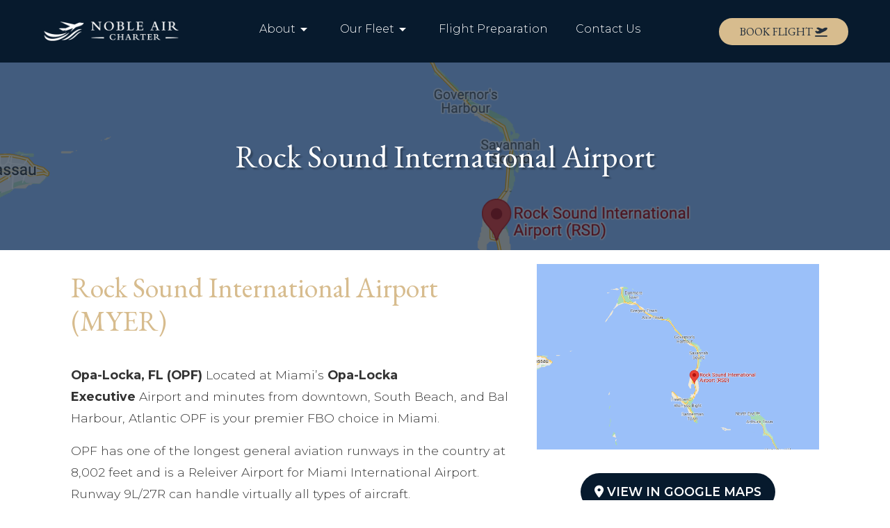

--- FILE ---
content_type: text/html; charset=UTF-8
request_url: https://nobleaircharter.com/rock-sound-international-airport/
body_size: 9533
content:
<!DOCTYPE html>
<html lang="en-US" class="no-js">
<head>
	<meta charset="UTF-8">
	<meta name="viewport" content="width=device-width">
    <link rel="icon" type="image/png" href="https://nobleaircharter.com/favicon.png">
	<link rel="profile" href="https://gmpg.org/xfn/11">
	<link rel="pingback" href="https://nobleaircharter.com/xmlrpc.php">
    
    <!-- Google tag (gtag.js) --> <script async src="https://www.googletagmanager.com/gtag/js?id=AW-744288556"></script> <script> window.dataLayer = window.dataLayer || []; function gtag(){dataLayer.push(arguments);} gtag('js', new Date()); gtag('config', 'AW-744288556'); </script>
    
	<meta name='robots' content='max-image-preview:large' />
<link rel='dns-prefetch' href='//ajax.googleapis.com' />
<link rel='dns-prefetch' href='//cdn.jsdelivr.net' />
<link rel="alternate" type="application/rss+xml" title="Noble Air Charter &raquo; Feed" href="https://nobleaircharter.com/feed/" />
<link rel="alternate" type="application/rss+xml" title="Noble Air Charter &raquo; Comments Feed" href="https://nobleaircharter.com/comments/feed/" />
<link rel="alternate" type="application/rss+xml" title="Noble Air Charter &raquo; Rock Sound International Airport Comments Feed" href="https://nobleaircharter.com/rock-sound-international-airport/feed/" />
<link rel="alternate" title="oEmbed (JSON)" type="application/json+oembed" href="https://nobleaircharter.com/wp-json/oembed/1.0/embed?url=https%3A%2F%2Fnobleaircharter.com%2Frock-sound-international-airport%2F" />
<link rel="alternate" title="oEmbed (XML)" type="text/xml+oembed" href="https://nobleaircharter.com/wp-json/oembed/1.0/embed?url=https%3A%2F%2Fnobleaircharter.com%2Frock-sound-international-airport%2F&#038;format=xml" />
<style id='wp-img-auto-sizes-contain-inline-css' type='text/css'>
img:is([sizes=auto i],[sizes^="auto," i]){contain-intrinsic-size:3000px 1500px}
/*# sourceURL=wp-img-auto-sizes-contain-inline-css */
</style>
<style id='wp-emoji-styles-inline-css' type='text/css'>

	img.wp-smiley, img.emoji {
		display: inline !important;
		border: none !important;
		box-shadow: none !important;
		height: 1em !important;
		width: 1em !important;
		margin: 0 0.07em !important;
		vertical-align: -0.1em !important;
		background: none !important;
		padding: 0 !important;
	}
/*# sourceURL=wp-emoji-styles-inline-css */
</style>
<style id='wp-block-library-inline-css' type='text/css'>
:root{--wp-block-synced-color:#7a00df;--wp-block-synced-color--rgb:122,0,223;--wp-bound-block-color:var(--wp-block-synced-color);--wp-editor-canvas-background:#ddd;--wp-admin-theme-color:#007cba;--wp-admin-theme-color--rgb:0,124,186;--wp-admin-theme-color-darker-10:#006ba1;--wp-admin-theme-color-darker-10--rgb:0,107,160.5;--wp-admin-theme-color-darker-20:#005a87;--wp-admin-theme-color-darker-20--rgb:0,90,135;--wp-admin-border-width-focus:2px}@media (min-resolution:192dpi){:root{--wp-admin-border-width-focus:1.5px}}.wp-element-button{cursor:pointer}:root .has-very-light-gray-background-color{background-color:#eee}:root .has-very-dark-gray-background-color{background-color:#313131}:root .has-very-light-gray-color{color:#eee}:root .has-very-dark-gray-color{color:#313131}:root .has-vivid-green-cyan-to-vivid-cyan-blue-gradient-background{background:linear-gradient(135deg,#00d084,#0693e3)}:root .has-purple-crush-gradient-background{background:linear-gradient(135deg,#34e2e4,#4721fb 50%,#ab1dfe)}:root .has-hazy-dawn-gradient-background{background:linear-gradient(135deg,#faaca8,#dad0ec)}:root .has-subdued-olive-gradient-background{background:linear-gradient(135deg,#fafae1,#67a671)}:root .has-atomic-cream-gradient-background{background:linear-gradient(135deg,#fdd79a,#004a59)}:root .has-nightshade-gradient-background{background:linear-gradient(135deg,#330968,#31cdcf)}:root .has-midnight-gradient-background{background:linear-gradient(135deg,#020381,#2874fc)}:root{--wp--preset--font-size--normal:16px;--wp--preset--font-size--huge:42px}.has-regular-font-size{font-size:1em}.has-larger-font-size{font-size:2.625em}.has-normal-font-size{font-size:var(--wp--preset--font-size--normal)}.has-huge-font-size{font-size:var(--wp--preset--font-size--huge)}.has-text-align-center{text-align:center}.has-text-align-left{text-align:left}.has-text-align-right{text-align:right}.has-fit-text{white-space:nowrap!important}#end-resizable-editor-section{display:none}.aligncenter{clear:both}.items-justified-left{justify-content:flex-start}.items-justified-center{justify-content:center}.items-justified-right{justify-content:flex-end}.items-justified-space-between{justify-content:space-between}.screen-reader-text{border:0;clip-path:inset(50%);height:1px;margin:-1px;overflow:hidden;padding:0;position:absolute;width:1px;word-wrap:normal!important}.screen-reader-text:focus{background-color:#ddd;clip-path:none;color:#444;display:block;font-size:1em;height:auto;left:5px;line-height:normal;padding:15px 23px 14px;text-decoration:none;top:5px;width:auto;z-index:100000}html :where(.has-border-color){border-style:solid}html :where([style*=border-top-color]){border-top-style:solid}html :where([style*=border-right-color]){border-right-style:solid}html :where([style*=border-bottom-color]){border-bottom-style:solid}html :where([style*=border-left-color]){border-left-style:solid}html :where([style*=border-width]){border-style:solid}html :where([style*=border-top-width]){border-top-style:solid}html :where([style*=border-right-width]){border-right-style:solid}html :where([style*=border-bottom-width]){border-bottom-style:solid}html :where([style*=border-left-width]){border-left-style:solid}html :where(img[class*=wp-image-]){height:auto;max-width:100%}:where(figure){margin:0 0 1em}html :where(.is-position-sticky){--wp-admin--admin-bar--position-offset:var(--wp-admin--admin-bar--height,0px)}@media screen and (max-width:600px){html :where(.is-position-sticky){--wp-admin--admin-bar--position-offset:0px}}

/*# sourceURL=wp-block-library-inline-css */
</style><style id='global-styles-inline-css' type='text/css'>
:root{--wp--preset--aspect-ratio--square: 1;--wp--preset--aspect-ratio--4-3: 4/3;--wp--preset--aspect-ratio--3-4: 3/4;--wp--preset--aspect-ratio--3-2: 3/2;--wp--preset--aspect-ratio--2-3: 2/3;--wp--preset--aspect-ratio--16-9: 16/9;--wp--preset--aspect-ratio--9-16: 9/16;--wp--preset--color--black: #000000;--wp--preset--color--cyan-bluish-gray: #abb8c3;--wp--preset--color--white: #ffffff;--wp--preset--color--pale-pink: #f78da7;--wp--preset--color--vivid-red: #cf2e2e;--wp--preset--color--luminous-vivid-orange: #ff6900;--wp--preset--color--luminous-vivid-amber: #fcb900;--wp--preset--color--light-green-cyan: #7bdcb5;--wp--preset--color--vivid-green-cyan: #00d084;--wp--preset--color--pale-cyan-blue: #8ed1fc;--wp--preset--color--vivid-cyan-blue: #0693e3;--wp--preset--color--vivid-purple: #9b51e0;--wp--preset--gradient--vivid-cyan-blue-to-vivid-purple: linear-gradient(135deg,rgb(6,147,227) 0%,rgb(155,81,224) 100%);--wp--preset--gradient--light-green-cyan-to-vivid-green-cyan: linear-gradient(135deg,rgb(122,220,180) 0%,rgb(0,208,130) 100%);--wp--preset--gradient--luminous-vivid-amber-to-luminous-vivid-orange: linear-gradient(135deg,rgb(252,185,0) 0%,rgb(255,105,0) 100%);--wp--preset--gradient--luminous-vivid-orange-to-vivid-red: linear-gradient(135deg,rgb(255,105,0) 0%,rgb(207,46,46) 100%);--wp--preset--gradient--very-light-gray-to-cyan-bluish-gray: linear-gradient(135deg,rgb(238,238,238) 0%,rgb(169,184,195) 100%);--wp--preset--gradient--cool-to-warm-spectrum: linear-gradient(135deg,rgb(74,234,220) 0%,rgb(151,120,209) 20%,rgb(207,42,186) 40%,rgb(238,44,130) 60%,rgb(251,105,98) 80%,rgb(254,248,76) 100%);--wp--preset--gradient--blush-light-purple: linear-gradient(135deg,rgb(255,206,236) 0%,rgb(152,150,240) 100%);--wp--preset--gradient--blush-bordeaux: linear-gradient(135deg,rgb(254,205,165) 0%,rgb(254,45,45) 50%,rgb(107,0,62) 100%);--wp--preset--gradient--luminous-dusk: linear-gradient(135deg,rgb(255,203,112) 0%,rgb(199,81,192) 50%,rgb(65,88,208) 100%);--wp--preset--gradient--pale-ocean: linear-gradient(135deg,rgb(255,245,203) 0%,rgb(182,227,212) 50%,rgb(51,167,181) 100%);--wp--preset--gradient--electric-grass: linear-gradient(135deg,rgb(202,248,128) 0%,rgb(113,206,126) 100%);--wp--preset--gradient--midnight: linear-gradient(135deg,rgb(2,3,129) 0%,rgb(40,116,252) 100%);--wp--preset--font-size--small: 13px;--wp--preset--font-size--medium: 20px;--wp--preset--font-size--large: 36px;--wp--preset--font-size--x-large: 42px;--wp--preset--spacing--20: 0.44rem;--wp--preset--spacing--30: 0.67rem;--wp--preset--spacing--40: 1rem;--wp--preset--spacing--50: 1.5rem;--wp--preset--spacing--60: 2.25rem;--wp--preset--spacing--70: 3.38rem;--wp--preset--spacing--80: 5.06rem;--wp--preset--shadow--natural: 6px 6px 9px rgba(0, 0, 0, 0.2);--wp--preset--shadow--deep: 12px 12px 50px rgba(0, 0, 0, 0.4);--wp--preset--shadow--sharp: 6px 6px 0px rgba(0, 0, 0, 0.2);--wp--preset--shadow--outlined: 6px 6px 0px -3px rgb(255, 255, 255), 6px 6px rgb(0, 0, 0);--wp--preset--shadow--crisp: 6px 6px 0px rgb(0, 0, 0);}:where(.is-layout-flex){gap: 0.5em;}:where(.is-layout-grid){gap: 0.5em;}body .is-layout-flex{display: flex;}.is-layout-flex{flex-wrap: wrap;align-items: center;}.is-layout-flex > :is(*, div){margin: 0;}body .is-layout-grid{display: grid;}.is-layout-grid > :is(*, div){margin: 0;}:where(.wp-block-columns.is-layout-flex){gap: 2em;}:where(.wp-block-columns.is-layout-grid){gap: 2em;}:where(.wp-block-post-template.is-layout-flex){gap: 1.25em;}:where(.wp-block-post-template.is-layout-grid){gap: 1.25em;}.has-black-color{color: var(--wp--preset--color--black) !important;}.has-cyan-bluish-gray-color{color: var(--wp--preset--color--cyan-bluish-gray) !important;}.has-white-color{color: var(--wp--preset--color--white) !important;}.has-pale-pink-color{color: var(--wp--preset--color--pale-pink) !important;}.has-vivid-red-color{color: var(--wp--preset--color--vivid-red) !important;}.has-luminous-vivid-orange-color{color: var(--wp--preset--color--luminous-vivid-orange) !important;}.has-luminous-vivid-amber-color{color: var(--wp--preset--color--luminous-vivid-amber) !important;}.has-light-green-cyan-color{color: var(--wp--preset--color--light-green-cyan) !important;}.has-vivid-green-cyan-color{color: var(--wp--preset--color--vivid-green-cyan) !important;}.has-pale-cyan-blue-color{color: var(--wp--preset--color--pale-cyan-blue) !important;}.has-vivid-cyan-blue-color{color: var(--wp--preset--color--vivid-cyan-blue) !important;}.has-vivid-purple-color{color: var(--wp--preset--color--vivid-purple) !important;}.has-black-background-color{background-color: var(--wp--preset--color--black) !important;}.has-cyan-bluish-gray-background-color{background-color: var(--wp--preset--color--cyan-bluish-gray) !important;}.has-white-background-color{background-color: var(--wp--preset--color--white) !important;}.has-pale-pink-background-color{background-color: var(--wp--preset--color--pale-pink) !important;}.has-vivid-red-background-color{background-color: var(--wp--preset--color--vivid-red) !important;}.has-luminous-vivid-orange-background-color{background-color: var(--wp--preset--color--luminous-vivid-orange) !important;}.has-luminous-vivid-amber-background-color{background-color: var(--wp--preset--color--luminous-vivid-amber) !important;}.has-light-green-cyan-background-color{background-color: var(--wp--preset--color--light-green-cyan) !important;}.has-vivid-green-cyan-background-color{background-color: var(--wp--preset--color--vivid-green-cyan) !important;}.has-pale-cyan-blue-background-color{background-color: var(--wp--preset--color--pale-cyan-blue) !important;}.has-vivid-cyan-blue-background-color{background-color: var(--wp--preset--color--vivid-cyan-blue) !important;}.has-vivid-purple-background-color{background-color: var(--wp--preset--color--vivid-purple) !important;}.has-black-border-color{border-color: var(--wp--preset--color--black) !important;}.has-cyan-bluish-gray-border-color{border-color: var(--wp--preset--color--cyan-bluish-gray) !important;}.has-white-border-color{border-color: var(--wp--preset--color--white) !important;}.has-pale-pink-border-color{border-color: var(--wp--preset--color--pale-pink) !important;}.has-vivid-red-border-color{border-color: var(--wp--preset--color--vivid-red) !important;}.has-luminous-vivid-orange-border-color{border-color: var(--wp--preset--color--luminous-vivid-orange) !important;}.has-luminous-vivid-amber-border-color{border-color: var(--wp--preset--color--luminous-vivid-amber) !important;}.has-light-green-cyan-border-color{border-color: var(--wp--preset--color--light-green-cyan) !important;}.has-vivid-green-cyan-border-color{border-color: var(--wp--preset--color--vivid-green-cyan) !important;}.has-pale-cyan-blue-border-color{border-color: var(--wp--preset--color--pale-cyan-blue) !important;}.has-vivid-cyan-blue-border-color{border-color: var(--wp--preset--color--vivid-cyan-blue) !important;}.has-vivid-purple-border-color{border-color: var(--wp--preset--color--vivid-purple) !important;}.has-vivid-cyan-blue-to-vivid-purple-gradient-background{background: var(--wp--preset--gradient--vivid-cyan-blue-to-vivid-purple) !important;}.has-light-green-cyan-to-vivid-green-cyan-gradient-background{background: var(--wp--preset--gradient--light-green-cyan-to-vivid-green-cyan) !important;}.has-luminous-vivid-amber-to-luminous-vivid-orange-gradient-background{background: var(--wp--preset--gradient--luminous-vivid-amber-to-luminous-vivid-orange) !important;}.has-luminous-vivid-orange-to-vivid-red-gradient-background{background: var(--wp--preset--gradient--luminous-vivid-orange-to-vivid-red) !important;}.has-very-light-gray-to-cyan-bluish-gray-gradient-background{background: var(--wp--preset--gradient--very-light-gray-to-cyan-bluish-gray) !important;}.has-cool-to-warm-spectrum-gradient-background{background: var(--wp--preset--gradient--cool-to-warm-spectrum) !important;}.has-blush-light-purple-gradient-background{background: var(--wp--preset--gradient--blush-light-purple) !important;}.has-blush-bordeaux-gradient-background{background: var(--wp--preset--gradient--blush-bordeaux) !important;}.has-luminous-dusk-gradient-background{background: var(--wp--preset--gradient--luminous-dusk) !important;}.has-pale-ocean-gradient-background{background: var(--wp--preset--gradient--pale-ocean) !important;}.has-electric-grass-gradient-background{background: var(--wp--preset--gradient--electric-grass) !important;}.has-midnight-gradient-background{background: var(--wp--preset--gradient--midnight) !important;}.has-small-font-size{font-size: var(--wp--preset--font-size--small) !important;}.has-medium-font-size{font-size: var(--wp--preset--font-size--medium) !important;}.has-large-font-size{font-size: var(--wp--preset--font-size--large) !important;}.has-x-large-font-size{font-size: var(--wp--preset--font-size--x-large) !important;}
/*# sourceURL=global-styles-inline-css */
</style>

<style id='classic-theme-styles-inline-css' type='text/css'>
/*! This file is auto-generated */
.wp-block-button__link{color:#fff;background-color:#32373c;border-radius:9999px;box-shadow:none;text-decoration:none;padding:calc(.667em + 2px) calc(1.333em + 2px);font-size:1.125em}.wp-block-file__button{background:#32373c;color:#fff;text-decoration:none}
/*# sourceURL=/wp-includes/css/classic-themes.min.css */
</style>
<link rel='stylesheet' id='fltpickr-css' href='https://cdn.jsdelivr.net/npm/flatpickr/dist/flatpickr.min.css?ver=6.9' type='text/css' media='all' />
<link rel='stylesheet' id='nic-tools-css' href='https://nobleaircharter.com/wp-content/plugins/nic-tools//nic_tools.css?ver=1768594688' type='text/css' media='all' />
<link rel='stylesheet' id='twentyfifteen-style-css' href='https://nobleaircharter.com/wp-content/themes/nobleair24/style.css?ver=6.9' type='text/css' media='all' />
<link rel='stylesheet' id='bootstrap-css-css' href='https://cdn.jsdelivr.net/npm/bootstrap@5.3.3/dist/css/bootstrap.min.css?ver=6.9' type='text/css' media='all' />
<link rel='stylesheet' id='navigationcss-css' href='https://nobleaircharter.com/wp-content/themes/nobleair24/assets/css/navigation.css?ver=1768594688' type='text/css' media='all' />
<link rel='stylesheet' id='mainstyle-css' href='https://nobleaircharter.com/wp-content/themes/nobleair24/assets/css/style.css?ver=1768594688' type='text/css' media='all' />
<link rel='stylesheet' id='fontawesome-css' href='https://nobleaircharter.com/wp-content/themes/nobleair24/assets/fontawesome/css/fontawesome.css?ver=6.9' type='text/css' media='all' />
<link rel='stylesheet' id='fontawesome-brands-css' href='https://nobleaircharter.com/wp-content/themes/nobleair24/assets/fontawesome/css/brands.css?ver=6.9' type='text/css' media='all' />
<link rel='stylesheet' id='fontawesome-solid-css' href='https://nobleaircharter.com/wp-content/themes/nobleair24/assets/fontawesome/css/solid.css?ver=6.9' type='text/css' media='all' />
<link rel='stylesheet' id='pagestyle-css' href='https://nobleaircharter.com/wp-content/themes/nobleair24/assets/css/style_page.css?ver=1768594688' type='text/css' media='all' />
<link rel='stylesheet' id='styleresp-css' href='https://nobleaircharter.com/wp-content/themes/nobleair24/assets/css/style_resp.css?ver=1768594688' type='text/css' media='all' />
<link rel='stylesheet' id='pagestyleresp-css' href='https://nobleaircharter.com/wp-content/themes/nobleair24/assets/css/style_page_resp.css?ver=1768594688' type='text/css' media='all' />
<script type="text/javascript" src="https://ajax.googleapis.com/ajax/libs/jquery/3.3.1/jquery.min.js?ver=6.9" id="jquery-js"></script>
<script type="text/javascript" src="https://cdn.jsdelivr.net/npm/flatpickr?ver=6.9" id="flatpickr-js"></script>
<link rel="https://api.w.org/" href="https://nobleaircharter.com/wp-json/" /><link rel="alternate" title="JSON" type="application/json" href="https://nobleaircharter.com/wp-json/wp/v2/posts/10980" /><link rel="EditURI" type="application/rsd+xml" title="RSD" href="https://nobleaircharter.com/xmlrpc.php?rsd" />
<meta name="generator" content="WordPress 6.9" />
<link rel="canonical" href="https://nobleaircharter.com/rock-sound-international-airport/" />
<link rel='shortlink' href='https://nobleaircharter.com/?p=10980' />
    
    <title>Fly Private to Rock Sound International Airport</title>

    <meta name="description" content="Looking for a private Jet to Rock Sound International Airport? Call: 305-685-9634 - Rock Sound International Airport (MYER) Opa-Locka, FL (OPF) Located at Miami's Opa-Locka Executive Airport and minutes from downtown, South Beach, and Bal" />
    <meta name="keywords" content="" />

<style>
.material-symbols-outlined {
font-variation-settings:
'FILL' 0,
'wght' 100,
'GRAD' 0,
'opsz' 48;
}
</style>

<!-- Google tag (gtag.js) -->
<script async src="https://www.googletagmanager.com/gtag/js?id=AW-16721977984">
</script>
<script>
  window.dataLayer = window.dataLayer || [];
  function gtag(){dataLayer.push(arguments);}
  gtag('js', new Date());

  gtag('config', 'AW-16721977984');
</script>


<script src="https://cdn.pagesense.io/js/nobleaircharter1/cda6ff51a33b44b9891936b66b46bd59.js"></script>
</head>

<body class="wp-singular post-template-default single single-post postid-10980 single-format-standard wp-theme-nobleair24">
<header id="masthead" role="banner">



<div class="top-banner-holder">
  <div class="top-banner">
    <div class="logo">
      <a href="https://nobleaircharter.com/"><img src="https://nobleaircharter.com/wp-content/themes/nobleair24/assets/images/main-logo.png" /></a>
    </div>
    <div class="top-banner-right">

      <div class="nav-holder">
        <span id="mobile-nav" class="material-symbols-outlined">menu</span>
        
        <ul id="nav" class="nav">
          <li class="nav-dropdown">About
            <span class="material-symbols-outlined">arrow_drop_down</span>
            <ul class="sub-menu" style="display: none;">
              <li><a href="/about/">About Noble</a></li>
              <li><a href="/facility/">Our Locations</a></li>
              <li><a href="/san-juan-operations">San Juan Operations</a></li>
              <li><a href="/careers/">Careers</a></li>
            </ul>
          </li>
          
          <li class="nav-dropdown">Our Fleet
          <span class="material-symbols-outlined">arrow_drop_down</span>
            <ul class="sub-menu" style="display: none;">
              <li><a href="/our-fleet/">View Our Fleet</a></li>
              <li><a href="/aircraft-acquisition-ownership/">Acquisition & Ownership</a></li>
            </ul>
          </li>
          
          <li class="no-drop show-mobile-small"><a href="/book-now/">Book a Flight</a></li>
          
          <li class="no-drop"><a href="/pre-flight/">Flight Preparation</a>
            <!--<ul class="sub-menu" style="display: none;">
              <li><a href="/flight-preparation/">Upload Travel Documents</a></li>
              <li><a href="/flight-forms/">Pre-Flight Forms</a></li>
            </ul>-->
          </li>
          
          <li class="no-drop"><a href="/contact/">Contact Us</a></li>
        </ul>
    
    </div>
   

   
   
   </div>
    <div class="top-banner-book-now">
      <h4 class="generic-button generic-button-gold book-now">
        <!--<i aria-hidden="true" class="fas fa-plane-departure"></i>-->
        Book Flight
        <!--<span class="material-symbols-outlined">flight_takeoff</span>-->
        <i class="fa-solid fa-plane-departure"></i>
      </h4>
    </div>
  </div>
</div><!-- .top-baner-holder -->

</header><!-- .site-header -->


	<div id="content" class="site-content" data-phone="305-685-9634">





	<div id="primary" class="content-area">

		<main id="main" class="site-main" role="main">

	        <div class="top-page"><h1>Rock Sound International Airport</h1></div>

    		    <div class="mainContent">

			

						<div class="left">

			
<article id="post-10980" class="post-10980 post type-post status-publish format-standard has-post-thumbnail hentry category-info">


	<div class="entry-content blog-inner">
		<div class="nic_fusion_builder_container"><div class="container"><div class="row"><div class="nic_fusion_builder_row"><div class="nic_fusion_builder_column column-60"><h2>Rock Sound International Airport (MYER)</h2><p class="nic_fusion_text"><strong>Opa-Locka, FL (OPF)</strong> Located at Miami&#8217;s<strong> Opa-Locka Executive</strong> Airport and minutes from downtown, South Beach, and Bal Harbour, Atlantic OPF is your premier FBO choice in Miami.</p>
<p>OPF has one of the longest general aviation runways in the country at 8,002 feet and is a Releiver Airport for Miami International Airport. Runway 9L/27R can handle virtually all types of aircraft.</p>
<p>Three instrument landing approaches permit operations in both VFR and IFR conditions. U.S. Customs at Miami-Opa locka Executive Airport operates on a daily schedule from 9:00 a.m. &#8211; midnight.</p><div class="nic_fusion_separator"></div><button class="generic-button generic-button-icon generic-button-blue nic_fusion_builder_button"><a class="" href="https://nobleaircharter.com/book-now/"> <i class="fa-plane fas fas button-icon-left" aria-hidden="true"></i> Request Flight Booking</a></button><div class="nic_fusion_separator"></div><h4>Flights to Rock Sound International Airport (MYER)</h4><p class="nic_fusion_text">
<p>Noble Air Charter can serve your flight needs to Rock Sound International Airport.</p>
<p>We offer private jet charter and turbo-prop charters for clients globally.</p>
<p>Contact Us today for quotes on booking.</p>
</p></div><div class="nic_fusion_builder_column column-40"><div class="nic_fusion_builder_image_frame"><a href="https://www.google.com/maps/place/Rock+Sound+International+Airport+(RSD)/@25.0716702,-76.8286,9z/data=!4m5!3m4!1s0x89300d7194c09af3:0x619ef086da525074!8m2!3d24.888681!4d-76.1694149"><img decoding="async" src="https://nobleaircharter.com/wp-content/uploads/2022/02/Rock-Sound-International-Airport.png" alt="" /></a></div><div class="nic_fusion_separator"></div><button class="generic-button generic-button-icon generic-button-blue nic_fusion_builder_button"><a class="" href="https://www.google.com/maps/place/Miami-Opa+Locka+Executive+Airport/@25.9074498,-80.2774304,15z/data=!4m5!3m4!1s0x0:0x9e2f6f5626100f74!8m2!3d25.9074498!4d-80.2774304"> <i class="fa-map-marker-alt fas fas button-icon-left" aria-hidden="true"></i> View In Google Maps</a></button><div class="nic_fusion_separator"></div><div class="nic_fusion_youtube"><iframe title="YouTube video player 1" src="https://www.youtube.com/embed/OHnPn1wmzo8?wmode=transparent&amp;autoplay=0" allowfullscreen="" allow="autoplay; fullscreen"></iframe></div></div></div></div></div></div>

	</div><!-- .entry-content -->

	


	<footer class="entry-footer">

		<div class="blog-meta"><span class="posted-on"><span class="screen-reader-text">Posted on </span><a href="https://nobleaircharter.com/rock-sound-international-airport/" rel="bookmark"><time class="entry-date published updated" datetime="2022-02-23T18:18:09+00:00">February 23, 2022</time></a></span><span class="byline"><span class="author vcard"><span class="screen-reader-text">Author </span><a class="url fn n" href="https://nobleaircharter.com/author/vivi/">Viviana Vargas</a></span></span><span class="cat-links"><span class="screen-reader-text">Categories </span><a href="https://nobleaircharter.com/category/info/" rel="category tag">Info</a></span></div>

		

		

		

		
	</footer><!-- .entry-footer -->



</article><!-- #post-## -->


                </div>

        

				<div class="right sidebar sidebar-right">

				
				</div>

					<div class="clr"></div>

		</div><!-- mainContent -->

		</main><!-- .site-main -->

	</div><!-- .content-area -->





	</div><!-- .site-content -->

<footer id="colophon" class="site-footer" role="contentinfo">

  <div class="footer-holder-new">
  <div class="container">
    <div class="footer-new">
      <div class="footer-each-new footer-left-new">
        <a href="https://nobleaircharter.com/"><img src="https://nobleaircharter.com/wp-content/themes/nobleair24/assets/images/main-logo.png" /></a>
        <div class="social-holder-new">
        <!--
        <a href="https://www.facebook.com/NobleAirCharter/"><i class="fa-brands fa-facebook-f fa-lg"></i></a>
        <a href="https://twitter.com/Fly_Noble_Air"><i class="fa-brands fa-x-twitter"></i></a>
        <a href="https://www.instagram.com/nobleaircharter/"><i class="fa-brands fa-instagram"></i></a>
        <a href="https://www.youtube.com/channel/UCZuSKyqpjIKJhpMqwo1zW8w"><i class="fa-brands fa-youtube"></i></a>
        <a href="https://www.linkedin.com/company/noble-air-charter"><i class="fa-brands fa-linkedin-in"></i></a>
        -->
          <a href="https://www.facebook.com/NobleAirCharter/"><img src="https://nobleaircharter.com/wp-content/uploads/2024/05/social-facebook.png" alt="Facebook logo" /></a>
          <a href="https://twitter.com/Fly_Noble_Air"><img src="https://nobleaircharter.com/wp-content/uploads/2024/05/social-twitter.png" alt="Twitter logo" /></a>
          <a href="https://www.instagram.com/nobleaircharter/"><img src="https://nobleaircharter.com/wp-content/uploads/2024/05/social-instagram.png" alt="Instagram logo" /></a>
          <a href="https://www.youtube.com/channel/UCZuSKyqpjIKJhpMqwo1zW8w"><img src="https://nobleaircharter.com/wp-content/uploads/2024/05/social-youtube.png" alt="Youtube logo" /></a>
          <a href="https://www.linkedin.com/company/noble-air-charter"><img src="https://nobleaircharter.com/wp-content/uploads/2024/05/social-linkedin.png" alt="LinkedIn logo" /></a>
        </div>
        
        <a href="https://www.google.com/search?q=noble+air+charter&source=hp&ei=DGFxYfC3KYewqtsPpOSawAU&iflsig=ALs-wAMAAAAAYXFvHOoWGd2RPnWjkSla_o_FlFVJeqti&ved=0ahUKEwjw7e64xNvzAhUHmGoFHSSyBlgQ4dUDCAk&uact=5&oq=noble+air+charter&gs_lcp=[base64]&sclient=gws-wiz#lrd=0x88d9afc55555555b:0x25e447551888348d,1,,,"><img src="https://nobleaircharter.com/wp-content/uploads/2024/05/bottom-google.png" alt="Google logo with text: click here to leave us a review on Google" style="width: 160px; height: auto;" /></a>
        
        
        
      </div>
      
      <div class="footer-each-new">
        <h4>Quick Links<br /><span class="material-symbols-outlined">line_start</span></h4>
        <div class="footer-menu-new">
          <ul>
            <li><i class="fa-solid fa-plane"></i><a href="/travel-destinations/">Destinations</a></li>
            <li><i class="fa-solid fa-plane"></i><a href="/our-fleet/">Our Fleet</a></li>
            <li><i class="fa-solid fa-plane"></i><a href="/book-now/">Book a Flight</a></li>
          </ul>
          <ul class="">
            <li><i class="fa-solid fa-plane"></i><a href="/about/">About us</a></li>
            <li><i class="fa-solid fa-plane"></i><a href="/facility/">Our Locations</a></li>
            <li><i class="fa-solid fa-plane"></i><a href="/pre-flight/">Pre-Flight Check-In</a></li>
          </ul>
        </div>
      </div>
      <!-- <span class="material-symbols-outlined">flight</span> -->
      
      <div class="footer-each-new footer-right-new">
        <h4>Contact Us<br /><span class="material-symbols-outlined">line_start</span></h4>
        <ul>
          <li><i class="fa-solid fa-location-dot"></i>14950 N.W. 44th Court, Suite 16<br />Opa Locka, FL 33054</li>
          <li><i class="fa-solid fa-phone"></i>Office: <a href="tel:305-685-9634">305-685-9634</a></li>
          <!--<li><span class="material-icons">mail_outline</span><a href="/contact/">info@nobleaircharter.com</a></li>-->
          <li><i class="fa-solid fa-fax"></i>+1 786-705-3072</li>
          <li><i class="fa-solid fa-certificate"></i>Air Charter Certificate #YHAA871K<br />Licensed, Bonded and Insured.</li>
        </ul>
      </div>
    </div>
    <h6>***Some aircraft depicted on our website are not on under our direct air carrier certificate YHAA871K and operational control.  In these instances, we are not the direct air carrier and do not hold operational control of the aircraft.  Please reach out to our sales representatives to assist you with selecting the right aircraft and direct operator for your trip***</h6>
    </div>
      <p class="credits-footer"><!--Air Charter Certificate #YHAA871K, Licensed, Bonded and Insured.<br />-->
      &copy; 2026 Noble Air Charter &nbsp; | &nbsp; | <a href="/ada-compliance/">ADA Compliance</a> &nbsp; | &nbsp; <a href="/privacy-policy">Privacy Policy</a> &nbsp; <!--| &nbsp; <a href="/Sitemap.php/">Sitemap</a>--></p>
      
      
  </div>






</footer><!-- .site-footer -->

<script type="speculationrules">
{"prefetch":[{"source":"document","where":{"and":[{"href_matches":"/*"},{"not":{"href_matches":["/wp-*.php","/wp-admin/*","/wp-content/uploads/*","/wp-content/*","/wp-content/plugins/*","/wp-content/themes/nobleair24/*","/*\\?(.+)"]}},{"not":{"selector_matches":"a[rel~=\"nofollow\"]"}},{"not":{"selector_matches":".no-prefetch, .no-prefetch a"}}]},"eagerness":"conservative"}]}
</script>
<script type="text/javascript" id="nic-tools-js-extra">
/* <![CDATA[ */
var nic_tools = {"ajax_url":"https://nobleaircharter.com/wp-admin/admin-ajax.php","nonce":"edb143be29"};
//# sourceURL=nic-tools-js-extra
/* ]]> */
</script>
<script type="text/javascript" src="https://nobleaircharter.com/wp-content/plugins/nic-tools//nic_tools.js?ver=1768594688" id="nic-tools-js"></script>
<script type="text/javascript" src="https://cdn.jsdelivr.net/npm/bootstrap@5.3.3/dist/js/bootstrap.bundle.min.js?ver=6.9" id="bootstrap-bundle-js"></script>
<script type="text/javascript" src="https://nobleaircharter.com/wp-content/themes/nobleair24/assets/js/custom-js.js?ver=1768594688" id="customjs-js"></script>
<script id="wp-emoji-settings" type="application/json">
{"baseUrl":"https://s.w.org/images/core/emoji/17.0.2/72x72/","ext":".png","svgUrl":"https://s.w.org/images/core/emoji/17.0.2/svg/","svgExt":".svg","source":{"concatemoji":"https://nobleaircharter.com/wp-includes/js/wp-emoji-release.min.js?ver=6.9"}}
</script>
<script type="module">
/* <![CDATA[ */
/*! This file is auto-generated */
const a=JSON.parse(document.getElementById("wp-emoji-settings").textContent),o=(window._wpemojiSettings=a,"wpEmojiSettingsSupports"),s=["flag","emoji"];function i(e){try{var t={supportTests:e,timestamp:(new Date).valueOf()};sessionStorage.setItem(o,JSON.stringify(t))}catch(e){}}function c(e,t,n){e.clearRect(0,0,e.canvas.width,e.canvas.height),e.fillText(t,0,0);t=new Uint32Array(e.getImageData(0,0,e.canvas.width,e.canvas.height).data);e.clearRect(0,0,e.canvas.width,e.canvas.height),e.fillText(n,0,0);const a=new Uint32Array(e.getImageData(0,0,e.canvas.width,e.canvas.height).data);return t.every((e,t)=>e===a[t])}function p(e,t){e.clearRect(0,0,e.canvas.width,e.canvas.height),e.fillText(t,0,0);var n=e.getImageData(16,16,1,1);for(let e=0;e<n.data.length;e++)if(0!==n.data[e])return!1;return!0}function u(e,t,n,a){switch(t){case"flag":return n(e,"\ud83c\udff3\ufe0f\u200d\u26a7\ufe0f","\ud83c\udff3\ufe0f\u200b\u26a7\ufe0f")?!1:!n(e,"\ud83c\udde8\ud83c\uddf6","\ud83c\udde8\u200b\ud83c\uddf6")&&!n(e,"\ud83c\udff4\udb40\udc67\udb40\udc62\udb40\udc65\udb40\udc6e\udb40\udc67\udb40\udc7f","\ud83c\udff4\u200b\udb40\udc67\u200b\udb40\udc62\u200b\udb40\udc65\u200b\udb40\udc6e\u200b\udb40\udc67\u200b\udb40\udc7f");case"emoji":return!a(e,"\ud83e\u1fac8")}return!1}function f(e,t,n,a){let r;const o=(r="undefined"!=typeof WorkerGlobalScope&&self instanceof WorkerGlobalScope?new OffscreenCanvas(300,150):document.createElement("canvas")).getContext("2d",{willReadFrequently:!0}),s=(o.textBaseline="top",o.font="600 32px Arial",{});return e.forEach(e=>{s[e]=t(o,e,n,a)}),s}function r(e){var t=document.createElement("script");t.src=e,t.defer=!0,document.head.appendChild(t)}a.supports={everything:!0,everythingExceptFlag:!0},new Promise(t=>{let n=function(){try{var e=JSON.parse(sessionStorage.getItem(o));if("object"==typeof e&&"number"==typeof e.timestamp&&(new Date).valueOf()<e.timestamp+604800&&"object"==typeof e.supportTests)return e.supportTests}catch(e){}return null}();if(!n){if("undefined"!=typeof Worker&&"undefined"!=typeof OffscreenCanvas&&"undefined"!=typeof URL&&URL.createObjectURL&&"undefined"!=typeof Blob)try{var e="postMessage("+f.toString()+"("+[JSON.stringify(s),u.toString(),c.toString(),p.toString()].join(",")+"));",a=new Blob([e],{type:"text/javascript"});const r=new Worker(URL.createObjectURL(a),{name:"wpTestEmojiSupports"});return void(r.onmessage=e=>{i(n=e.data),r.terminate(),t(n)})}catch(e){}i(n=f(s,u,c,p))}t(n)}).then(e=>{for(const n in e)a.supports[n]=e[n],a.supports.everything=a.supports.everything&&a.supports[n],"flag"!==n&&(a.supports.everythingExceptFlag=a.supports.everythingExceptFlag&&a.supports[n]);var t;a.supports.everythingExceptFlag=a.supports.everythingExceptFlag&&!a.supports.flag,a.supports.everything||((t=a.source||{}).concatemoji?r(t.concatemoji):t.wpemoji&&t.twemoji&&(r(t.twemoji),r(t.wpemoji)))});
//# sourceURL=https://nobleaircharter.com/wp-includes/js/wp-emoji-loader.min.js
/* ]]> */
</script>


</body>

</html>





--- FILE ---
content_type: text/css
request_url: https://nobleaircharter.com/wp-content/themes/nobleair24/style.css?ver=6.9
body_size: 235
content:
/*
Theme Name: NobleAir24
Theme URI: http://nicadvertising.com/
Version: 1.0.0
Description: NIC Theme developed by NIC Advertising
Author: Nicolas Santini
Author URI: https://nicadvertising.com
Tags:  
	Copyright: (c) 2022 NIC Advertising
	License: GNU General Public License v3.0
	License URI: http://www.gnu.org/licenses/gpl-3.0.html
*/



--- FILE ---
content_type: text/css
request_url: https://nobleaircharter.com/wp-content/themes/nobleair24/assets/css/style_page.css?ver=1768594688
body_size: 6512
content:
/* This stylesheet is used to style the individual pages */
p{
line-height: 20px;
padding: 8px 0px 8px 0px;
}

.spacer-10{width: 100%; height: 10px;}
.spacer-20{width: 100%; height: 20px;}
.spacer-30{width: 100%; height: 30px;}
.spacer-40{width: 100%; height: 40px;}

.page-title-holder{
padding: 14px 0px;
}
.page-title{
padding: 10px 0px;
font-family: 'EB Garamond', 'Rotobo', Arial;
font-size: 2.4em;
font-weight: 400;
color: #3056a1;
text-transform: none;
text-align: center;
}


/* Images inside pages */

.show-mobile{
float: none;
display: none;
visibility:hidden;	
}

.hide-mobile{
display: inherit;
visibility: visible;
}
.side-image{
height: auto;
margin: 0px auto;
/*padding: 4px;
border: #ebebeb 1px solid;
*/
}


.close{
display: none;
}

.in-page{

}
.in-page h2,
.in-page h3,
.in-page h4,
.in-page h5,
.in-page h6
.in-page h4{
color: #3056a1;
}
.in-page h4{
padding: 14px 0px 0px 0px;
font-size: 1.4em;
font-weight: 500;
}
.in-page h5{
font-size: 1.4em;
}
.in-page-all{
padding: 30px 0px;
}

.in-page h3{
padding: 14px;
font-size: 1.5em;
font-weight: 500;
}

.in-page h3 a:link,
.in-page h3 a:active,
.in-page h3 a:visited,
.in-page h3 a:hover{
color: #3056a1;
}
.in-page1000{
width: 1000px;
margin: 0px auto;
}
.in-page1200{
width: 1200px;
margin: 0px auto;
}


/* ========= ALL PAGES ==== */

.bullets{
padding: 0px 0px 0px 20px;
margin: 10px 0px 0px 0px;
}
.bullets li{
list-style: square;
padding: 0;
margin: 4px 0px 4px 0px;
}

.side-form{
width: 90%;
padding: 14px;
margin: 0px auto;
margin-bottom: 30px;
border-radius: 20px;
border: #ebebeb 1px solid;
}
.side-form h4{
margin-bottom: 14px;
}
.side-form input{
margin-bottom: 10px;
}
.side-message{
font-family: Open Sans, Arial;
font-size: 22pt;
font-weight:normal;
color: #000000;
text-align:center;
line-height: 30pt;
}




.form-success-message{
padding: 14px;
background-color: #91d7f1;
border-radius: 8px;
}





.side-h4{
margin-bottom: 30px;
font-family: Rotobo, Arial;
font-size: 2em;
font-weight: normal;
color: #2c95e3;
text-align: center;
}




/* Buttons */

.hover-bright:hover{
filter: brightness(120%);
}

.generic-button{
width: auto;
display: table !important;
text-align: center;
padding: 8px 10px;
text-transform: uppercase;
border-radius: 60px;
border: none;
font-family: 'EB Garamond', 'Roboto', Arial;
font-size: 1.1em;
font-weight: 600;
}
.generic-button:hover{
/*box-shadow: inset 0 0 100px 100px rgba(255, 255, 255, 0.1);*/
 /*filter: brightness(120%);*/
}
.generic-button-gold{
padding: 10px 30px !important;
font-family: 'EB Garamond', 'Roboto', Arial;
font-weight: 600;
color: #222e3b;
background-color: #d7bc8e;
/*background-image: linear-gradient(to right, #d7bc8e, #d7bc8e, #d7bc8e, #d7bc8e);*/
border-radius: 60px !important;
}
.generic-button-gold:hover{
background-color: #222e3b !important;
color: #ffffff !important;
}
h4.generic-button,
button.generic-button{
font-family: 'EB Garamond', 'Roboto', Arial;
}
button{
font-family: 'EB Garamond';
}
/*
old gold
new: c8af84
*/


.generic-button-white{
color: #000000;
background-color: #fffffff;
}
.generic-button-red{
color: #ffffff;
background-color: #f30020;
border: #ffffff 2px solid;
}
.generic-button-blue{
color: #ffffff;
background-color: #071a2d;
}

.generic-button-icon{
padding: 14px 20px !important;
border-radius: 60px !important;
display: flex !important;
justify-content: flex-start !important;
align-items: center !important;
flex-grow: 0;
gap: 10px;
width: max-content;
font-family: 'EB Garamond', 'Roboto', Arial;
font-weight: 600;
}
.generic-button-icon.reversed{
flex-direction: row-reverse;
}
a.generic-button-icon{
}

.generic-button-icon .material-symbols-outlined{

}

.generic-button a:link,
.generic-button a:active,
.generic-button a:visited,
.generic-button a:hover{
font-family: 'EB Garamond', 'Roboto', Arial;
font-weight: 600;
color: inherit;
text-decoration: none;
}

.generic-button-center{
margin: 0px auto;
}

.generic-button-group{
max-width: max-content;
display: flex;
justify-content: flex-start;
align-items: center;
gap: 20px;
}


.top-image{
with: 100%;
height: 300px;
background-size: cover;
background-position: center;
}



.in-page .side-contact-holder{
width: 80%;
display: block;
padding: 14px;
margin: 0px auto;
background-color: rgba(48,86,161,1);
/** background-color: #2b559f */
}

.background-center{
background-position: center;
}


.layout-section{
width: 100%;
}
.layout-section h2{
font-size: 4em;
}

.padding-80{
padding: 80px 0px;
}
.youtube-embed .is-provider-youtube iframe{
max-width: 630px;
float: right;
}
.youtube-embed{
diplay: flex;
justify-content: center;
align-content: center;
}

.header-area-holder{
position: relative;
padding: 80px 0px;
}
.header-area{
max-width: 1200px;
margin: 0px auto;
}
.header-area h1{
max-width: 630px;
margin-bottom: 20px;
font-size: 4.5em;
color: #ffffff;
}
.header-area p{
margin-bottom: 20px;
font-size: 1.1em;
font-weight: 300;
color: #ffffff;
}

.header-area-holder.short-header{
height: 300px;
}

.header-area.allcaps{
text-transform: uppercase;
}
.all-caps-h1 .header-area h1{
text-transform: uppercase;
}

.destinations-header{
display: flex;
flex-direction: column;
justify-content: center;
align-items: center;
}
.destinations-header h1{
font-size: 3.8em;
text-align: center;
}


.descriptor-block{
padding: 20px 0px;
}
.descriptor-block img{
max-width: 548px;
width: 100%;
max-height: 510px;
height: 100%;
border-radius: 40px;
}
figure.is-provider-youtube iframe{
border-radius: 40px;
}

.descriptor-text{
display: flex;
flex-direction: column;
justify-content: flex-start;
}
.descriptor-text .generic-button{
margin-top: auto;

}
.descriptor-text h2{
padding: 10px 0px;
font-size: 3em;
color: #071a2d;
}
.descriptor-text h3{
margin-bottom: 20px;
font-size: 2.6em !important;
}
.descriptor-text h4{
font-size: 2em;
}
.descriptor-text h5{
margin-bottom: 20px;
font-size: 1.2em;
color: #071a2d;
text-transform: uppercase;
}
.descriptor-text ul{
padding: 10px 10px 10px 20px;
}

.descriptor-text .descriptor-text-center-vertical{
display: flex;
flex-direction: column;
justify-content: center;
}


.section-blue-background{
padding: 40px 0px 0px 0px;
background-color: #071a2d;
}
.section-blue-background h1{
padding: 0px;
margin-bottom: 20px;
font-size: 3.4em;
color: #d7bc8e;
}
.section-blue-background h2{
font-size: 4.4em;
color: #d7bc8e;
}
.section-blue-background h3{
color: #d7bc8e;
}
.section-blue-background h4{
color: #ffffff;
}
.section-blue-background h5{
color: #ffffff;
}
.section-blue-background p{
color: #ffffff;
}
.section-blue-background ul{
padding: 10px 10px 10px 20px;
}
.section-blue-background li{
color: #ffffff;
}
.section-blue-background img{
max-width: 500px;
height: auto;
}
.section-blue-background a:link,
.section-blue-background a:active,
.section-blue-background a:visited,
.section-blue-background a:hover{
color: #ffffff;
}
.section-blue-background .generic-button-gold,
.section-blue-background .generic-button-gold a:link,
.section-blue-background .generic-button-gold a:active,
.section-blue-background .generic-button-gold a:visited{
color: #071a2d;
}
.section-blue-background .generic-button-gold:hover,
.section-blue-background .generic-button-gold a:hover{
color: #ffffff;
}


.section-white-background{
padding: 80px 0px 8px 0px;
background-color: #ffffff;
}
.section-light-grey-background{
padding: 80px 20px;
background-color: #f8f8f8;
}
.section-light-grey-background ul{
padding: 10px 10px 10px 20px;
}
.section-light-grey-background li{

}

.section-white-background h2,
.section-light-grey-background h2{
font-size: 4.4em;
color: #071a2d;
}
.section-light-grey-background h2{
margin-bottom: 30px;
}
.section-white-background h3,
.section-light-grey-background h3{
font-size: 3em;
color: #071a2d;
}
.section-white-background h5,
.section-light-grey-background h5{
color: #071a2d;
}
.section-white-background p{

}
.section-white-background img{
max-width: 500px;
height: auto;
}


.section-blue-background .descriptor-text h2,
.section-blue-background .descriptor-text h3{
color: #d7bc8e;
}
.section-blue-background .descriptor-text p{
color: #ffffff;
}

.fixed-background{
background-repeat: no-repeat; /* Prevent background from repeating */
background-position: center;
background-attachment: fixed; /* Keep the background fixed while scrolling */
}


.zoom-background {
transition: background-size 0.5s ease; /* Smooth transition for zoom effect */
}



.bouncing-item ul{
transition: transform 0.6s ease;
}
.bouncing-item li:hover {

    transform: translateY(-10px);
  box-shadow: 0 4px 8px rgba(0,0,0,0.5); /* Example: Adding a shadow */
  filter: brightness(110%); /* Example: Making the image slightly brighter on hover */
}



.padding80{
padding: 80px 20px !important;
}

.padding240{
padding: 80px 20px !important;
}

.white-text{
color: #ffffff !important;
}

.image-50{
width: 288px;
height: 215px;
padding: 10px;
display: table-cell;
overflow: hidden !important;
}

.images-no-round-corners img{
border-radius: 0px;
}

.images-450 figure{
width: 450px;
height: 340px;
margin: 0px auto;
margin-bottom: 30px;
overflow: hidden;
}
.images-450 figure img{
width: 450px;
height: auto;
}
.images-680 figure img{
width: 680px;
height: auto;
}

.hide-mobile-small{
display: block;
}
.show-mobile-small{
display: none;
}

.content-centered-vertical{
align-items: center;
}

.large-h2{
margin-bottom: 20px;
font-size: 4.2em !important;
}




.booking-popup-holder{
display: flex;
position: fixed;
flex-flow: column;
justify-content: center;
align-content: center;
z-index: 800;
top: 0;
width: 100%;
height: 100%;
max-height: 100vh;
overflow: auto;
padding: 60px 0px 40px 0px;
background-color: rgba(0,0,0,0.8);
} 

.booking-popup{
position: relative;
width: content-width;
height: 90vh;
padding: 40px;
margin: 0px auto;
box-shadow: rgba(100, 100, 111, 0.4) 0px 7px 29px 0px;
display: flex;
flex-flow: row wrap;
flex-grow: 0;
border-radius: 10px;
background-color: #000000;
}
.booking-popup .close-icon{
position: absolute;
top: 14px;
right: 14px;
color: #ffffff;
}

.insert-jot-form{
width: 600px;

}


/* ====================== HOME PAGE ================= */

.hidden-image{
visibility: hidden;
}

.home-insert-holder{
position: relative;
width: 100%;
height: 720px;
overflow: hidden;
background-size: 180%;
background-repeat: no-repeat;
background-position: top 0px right -180px;

z-index: 1
}
.home-insert-holder:after{
content: "";
  position: absolute;
  top: 0;
  left: 0;
  width: 100%;
  height: 100%;
  background-color: rgba(2,24,44, 0.4);
  pointer-events: none;
  z-index: 0;
}
.home-insert-holder *{
position: relative;
z-index: 10;
}

.home-insert{
position: relative;
max-width: 1600px;
padding: 200px 0px 100px 0px; 
margin: 0px auto;
}
.home-insert h3{
max-width: 630px;
font-family: 'EB Garamond', 'Roboto', Arial;
font-size: 88px;
font-weight: 400;
color: #ffffff;
}
.home-insert p{
margin-bottom: 30px;
font-family: 'Montserrat', 'Roboto', Arial;
font-size: 1em;
font-weight: 300;
color: #ffffff;
}

.layout-section{
width: 100%;
background-size: cover;
background-repeat: no-repeat;
}

.section-overlay{
position: relative;
z-index: 1 !important;
}
.section-overlay *{
position: relative;
z-index: 10;
}
.section-overlay::after{
content: "";
  position: absolute;
  top: 0;
  left: 0;
  width: 100%;
  height: 100%;
  background-color: rgba(2,24,44, 0.8);
  pointer-events: none;
  z-index: 0 !important;
}
.section-overlay-grey{
position: relative;
z-index: 1 !important;
}
.section-overlay-grey *{
position: relative;
z-index: 10;
}
.section-overlay-grey::after{
content: "";
  position: absolute;
  top: 0;
  left: 0;
  width: 100%;
  height: 100%;
  background-color: rgba(0,0,0, 0.6);
  pointer-events: none;
  z-index: 0 !important;
}

.section-overlay-blue{
position: relative;
z-index: 1 !important;
}
.section-overlay-blue *{
position: relative;
z-index: 10;
}
.section-overlay-blue::after{
content: "";
  position: absolute;
  top: 0;
  left: 0;
  width: 100%;
  height: 100%;
  background-color: rgba(7,26,45, 0.6);
  pointer-events: none;
  z-index: 0 !important;
}


.section-overlay-black{
position: relative;
z-index: 1 !important;
}
.section-overlay-black *{
position: relative;
z-index: 10;
}
.section-overlay-black::after{
content: "";
  position: absolute;
  top: 0;
  left: 0;
  width: 100%;
  height: 100%;
  background-image: linear-gradient(to bottom, rgba(68,68,68,1), rgba(255,255,255,0.1));
  pointer-events: none;
  z-index: 0 !important;
}




.section-home-welcome{
background-color: #ffffff;
padding: 80px 0px;
}



.home-welcome{

}
.home-welcome h1{
padding: 0px;
margin-bottom: 20px;
font-size: 3.4em;
color: #071a2d;
}

.home-welcome-holder .embed-youtube-holder{
width: 630px;
float: right;
}


.section-elite-fleet{
padding: 80px 0px;
background-image: url('https://nobleaircharter.com/wp-content/uploads/2024/04/planes-in-a-row.jpg');
background-position: center;
}

.section-elite-fleet h2{
margin-bottom: 20px;
font-size: 4em;
color: #d7bc8e;
text-transform: uppercase;
}
.section-elite-fleet p{
max-width: 860px;
color: #ffffff;
}


.section-noble-advantage{
min-height: 500px;
background-color: #071a2d;
overflow-y: hidden;
}
.section-noble-advantage h2{
padding: 40px 20px;
font-size: 3em;
color: #d7bc8e;
text-align: center;
text-transform: uppercase;
}
#noble-advantage ul{
height: 480px !important;
}

.slide-holder{
width: 100%;

}
.slide-holder ul{
width: 100%;

}
.slide-holder ul li{
height: 500px;
background-size: cover;
background-position: center;
background-repeat: no-repeat;
overflow: hidden;
}
.slide-holder ul li .slide-inner{
height: 100%;
display: flex;
flex-direction: column;
justify-content: center; /* Center horizontally */
align-items: center; /* Center vertically */
gap: 20px;
text-align: center;
}
.slide-holder ul li .slide-inner h4{
font-size: 2.8em;
color: #d7bc8e;
text-transform: uppercase;
}
.slide-holder ul li .slide-inner p{
font-size: 1.2em;
color: #ffffff;
}

/*

.nic-slide li {
visibility: visible;
transition: opacity 1s ease, visibility 0s linear 1s; 
}

.nic-slide .close {
opacity: 0; 
visibility: hidden;
transition: opacity 1s ease, visibility 0s linear 0s;
}
*/

/*
.nic-slide{
position: relative;
}
.nic-slide li {
  display: block;
  position: absolute;
  top: 0;
  left: 0;
  width: 100%;
  height: 100%;
  opacity: 0;
  visibility: hidden;
  transition: opacity 1s, visibility 0s 1s; 
}

.nic-slide li:not(.close) {
  opacity: 1;
  visibility: visible;
  transition: opacity 1s, visibility 0s 0s; 
}
*/


/* Destinations */
.section-top-destinations{
background-image: linear-gradient(to bottom, #071a2d, #d7bc8e);
width: 100%;
padding: 40px 20px;
}
.section-top-destinations h5{
margin-bottom: 30px;
font-size: 1.6em;
color: #d7bc8e;
text-align: center;
text-transform: uppercase;
}
.section-top-destinations h2{
margin-bottom: 20px;
font-size: 3em;
color: #ffffff;
text-align: center;
}
.section-top-destinations p{
font-size: 1.2em;
color: #ffffff;
text-align: center;
}

.destinations-list{
width: 100%;
padding: 20px 0px;
margin: 0px auto;

}
.destinations-list ul{
/*width: max-content;*/
max-width: 1280px;
padding: 30px 0px 0px 0px;
margin: 0px auto;
display: flex;
flex-flow: row wrap;
justify-content: center;
gap: 64px;
flex-grow: 1;
}
.destinations-list ul li{
position: relative;
width: 332px;
height: 398px;
padding: 20px 20px;
background-size: cover;
background-repeat: no-repeat;
border-radius: 40px;
display: flex;
flex-direction: column;
justify-content: flex-end;
align-items: center;
}
.destinations-list ul li h4{
font-family: 'EB Garamond', 'Roboto', Arial;
margin-bottom: 20px;
font-size: 2em;
font-weight: 400;
color: #ffffff;
text-align: center;
}
.destinations-list ul li h4 a:link,
.destinations-list ul li h4 a:active,
.destinations-list ul li h4 a:visited,
.destinations-list ul li h4 a:hover{
font-family: inherit;
font-size: inherit;
font-weight: inherit;
color: inherit;
}




.destinations-list ul li::before {
content: '';
position: absolute;
top: 0;
left: 0;
width: 100%;
height: 100%;
background-color: rgba(7, 26, 45, 0.6); 
border-radius: 40px;
z-index: 0;
}

.destinations-list ul li h4,
.destinations-list ul li h6 {
  position: relative; /* Ensure the elements are positioned */
  z-index: 1; /* Set a higher z-index */
}



.section-black-box{
padding: 80px 20px;
background-position: center;
}

.black-box{
max-width: 638px;
padding: 68px 38px;
margin: 0px auto;
/* background-color: #212121; */
background-color: #071a2d;
border-radius: 40px;
}
.black-box h3{
margin-bottom: 20px;
font-size: 2em;
color: #ffffff;
}
.black-box h4{
margin-bottom: 40px;
font-size: 1.4em;
color: #d7bc8e;
}
.black-box p,
.black-box li{
font-size: 1em;
color: #ffffff;
}


/* Testimonials */
.section-testimonials{
padding: 40px 20px;
background-color: #071a2d;
}
.section-testimonials h2{
margin-bottom: 30px;
font-size: 3em;
color: #ffffff;
text-align: center;
}

.section-testimonials .testimonials{
max-width: 600px;
padding: 20px 0px;
margin: 0px auto;
overflow: hidden;
}
.section-testimonials .testimonials li{
list-style: none;
max-width: 100%;
padding: 10px;
margin: 0px auto;
color: #ffffff;
}
.section-testimonials .testimonials li p{
margin-bottom: 20px;
font-size: 1.1em;
font-weight: 300 !important;
font-style: italic;
}
.section-testimonials .testimonials li div{
display: flex;
justify-content: flex-start;
align-items: center;
gap: 20px;
}
.section-testimonials .testimonials li div img{
width: 75px;
height: auto;
border-radius: 50%;
}
.section-testimonials .testimonials li h6{
font-size: 1.2em;
color: #d7bc8e;
text-transform: uppercase;
}
.section-testimonials .testimonials li .stars{
color: #d7bc8e;
}

.section-fly-together{
padding: 80px 20px;
background-image: url('https://nobleaircharter.com/wp-content/uploads/2024/04/lets-fly-together.jpg');
background-size: cover;
background-position: center;
color: #ffffff;
display: flex;
flex-direction: column;
justify-content: flex-start;
}
.section-fly-together h2{
margin-bottom: 30px;
color: #ffffff;
}
.section-fly-together p{
max-width: 640px;
display: block;
clear: both;
}


@media(max-width: 480px){

}
@media(max-width: 1396px){

}




/* ====================== ABOUT PAGE ================= */

.about-message{
margin-bottom: 30px;
text-align: center;
}

.section-about-noble-fleet{
padding: 40px 20px;
background-image: url('https://nobleaircharter.com/wp-content/uploads/2024/04/noble-air-hangar-jets-and-planes.jpg');
background-size: cover;
background-repeat: no-repeat;
background-position: center;
}
.section-about-noble-fleet h2{
margin-bottom: 30px;
color: #d7bc8e;
text-transform: uppercase;
}
.section-about-noble-fleet p{
color: #ffffff;
}

.section-about-noble-fleet .mini-slide{
width: max-content;
padding: 0;
margin: 0px auto;
}
.section-about-noble-fleet .mini-slide li{
list-style: none;
padding: 0;
margin: 0;
border-radius: 40px;
}
.section-about-noble-fleet .mini-slide li img{
max-width: 415px;
max-height: 415px;
border-radius: 40px;
}

.section-about-noble-fleet.section-overlay-blue::after{
background-color: rgba(7,26,45, 0.9);
}


.about-be-noble{
padding: 80px 20px;
}


.about-our-locations.section-blue-background{
/* background-image: linear-gradient(to bottom, #dcbb87 75%, #d7bc8e 25%); */
background-image: linear-gradient(to bottom, #071a2d, #071a2d, #071a2d,  #d7bc8e);
padding-bottom: 40px;
}

.about-our-locations h2{
text-align: center;
}

/* locations */
.each-location-holder{
max-width: 1120px;
padding: 20px 0px;
margin: 0px auto;
margin-bottom: 30px;
}
.each-location{

}
.each-location-address{
display: flex;
justify-content: space-between;
align-items: center;
padding: 20px 0px;
}
.each-location-address h3{
max-width: 320px;
font-size: 2.6em;
color: #ffffff;
text-transform: uppercase;
}
.each-location-address p{
max-width: 320px;
font-size: 1.3em;
color: #ffffff;
text-align: right;
}
.each-location-map {
  border-radius: 40px; /* Add border radius */
  overflow: hidden; /* Ensure content inside the div respects the border radius */
  width: 100%; /* Take 100% of the width */
  min-height: 300px; /* Set minimum height to 300px */
}
.each-location-map iframe{
width: 100%; /* Make the iframe responsive */
height: 330px; /* Make the iframe responsive */
border: none; /* Remove default iframe border */
}

/* ====================== OUR FLEET ===================== */
.section-our-fleet{
padding: 80px 20px;
background-image: url('https://nobleaircharter.com/wp-content/uploads/2024/04/inside-of-airplane.jpg');
background-position: center;
text-align: center;
}
.section-our-fleet h2{
color: #d7bc8e;
}
.section-our-fleet p{
max-width: 860px;
margin: 0px auto;
font-size: 1.1em;
color: #ffffff;
}

.plane-types{

}
.plane-types ul{
display: flex;
flex-flow: row wrap;
justify-content: center;
gap: 80px;
padding: 40px 0px 0px 0px;
}
.plane-types ul li{
position: relative;
width: 330px;
height: 300px;
background-size: cover;
background-position: center;
background-repeat: no-repeat;
padding: 20px;
display: flex;
flex-direction: column;
justify-content: flex-end;
align-content: flex-end;
align-items: center;
border-radius: 40px;
}
.plane-types ul li h4{
margin-bottom: 20px;
font-family: 'EB Garamond', 'Roboto', arial;
font-size: 2em;
font-weight: 400;
color: #ffffff;
}
.plane-types ul li h4 a:link,
.plane-types ul li h4 a:active,
.plane-types ul li h4 a:visited,
.plane-types ul li h4 a:hover{
font-family: 'EB Garamond', 'Roboto', arial;
color: inherit;
text-decoration: inherit;
}

.plane-types ul li .generic-button-gold{

}



/* ==================== TURBO PROPELLERS ======================= */
.turbo-props-side-image{

}
.turbo-props-side-image figure{
max-width: 560px;
max-height: 310px;
border-radius: 40px;
overflow: hidden !important;
}
.turbo-props-side-image figure{
width: 100%;
height: auto;
}

.section-turbo-props{
padding: 60px 20px;
background-color: #071a2d;
}
.section-turbo-props h2{
color: #d7bc8e;
text-align: center;
text-transform: uppercase;
}

.each-plane-description{
max-width: 1030px;
padding: 10px;
margin: 0px auto;
margin-bottom: 80px;
display: flex;
justify-content: flex-start;
align-items: center;
gap: 100px;
}
.each-plane-image{
width: 384px;
height: 258px;
border-radius: 40px;
overflow: hidden !important;
}
.each-plane-image img{
width: 100%;
height: auto;
}
.each-plane-text{
word-wrap: break-word;
max-width: 520px;
color: #ffffff;
}
.each-plane-text h5{
font-family: 'Montserrat', 'Roboto', Arial;
margin-bottom: 4px;
font-size: 1.4em;
color: #d7bc8e;
text-transform: uppercase;
}
.each-plane-text h6{
margin-bottom: 30px;
font-size: 1.2em;
color: #ffffff;
}
.each-plane-text p{
margin-bottom: 20px;
}

/* ===================== JETS ======================== */
.arrive-faster{

}
.arrive-faster h3{
font-size: 3.2em;
color: #ffffff;
}


/* ===================== BOOKING ===================== */
.section-lets-fly{
padding: 80px 0px;
background-color: #071a2d;
}
.section-lets-fly h2{
margin-bottom: 40px;
color: #d7bc8e;
}
.jet-insight-iframe-holder{
padding: 40px;
margin: 0px auto;
background-color: rgba(255,255,255,0.3);
border-radius: 40px;
}
.section-lets-fly iframe{
width: 100%;
min-height: 740px;
}

/* ===================== ACQUISITIONS =========== */
.make-ownership-easy{
padding: 80px 0px;
text-align: center;
}
.make-ownership-easy h2{
margin-bottom: 30px;
text-transform: uppercase;
}

.what-you-get{

}
.what-you-get .descriptor-block h2{
margin-bottom: 40px;
}
.what-you-get ul{
padding: 20px 20px 20px 40px;
color: #ffffff;
}
.what-you-get ul li{
margin-bottom: 10px;
font-size: 1.1em;

}


/* ===================== CAREERS ====================== */

.let-your-talent{
padding: 80px 20px;
}
.let-your-talent .descriptor-text h2{
margin-bottom: 30px;
font-size: 3.8em;
}

.positions-available{
padding: 80px 20px;
}
.positions-available h2{
margin-bottom: 60px;
text-align: center;
text-transform: uppercase;
}

.available-positions{
max-width: 1100px;
margin: 0px auto;
}
.available-position{
border-top: #d6d8dc 2px solid;
border-right: #d6d8dc 2px solid;
border-left: #d6d8dc 2px solid;
background-color: #ffffff;
}
.available-position h6{
width: 100%;
padding: 10px 10px;
background-color: #1b232c;
display: flex;
justify-content: flex-start;
align-items: center;
gap: 20px;
font-size: 1.4em;
color: #ffffff;
}
.available-position h6 .material-symbols-outlined{
font-size: 1.4em;
}
.toggle-text .material-symbols-outlined {
transition: opacity 0.3s ease-in-out;
opacity: 1;
}

.toggle-text.removed .material-symbols-outlined {
opacity: 0;
}
.available-position-description{
padding: 10px;
}
.available-position-description h4{
padding: 10px 0px;
font-size: 1.3em;
font-weight: 600;
color: #071a2d;
}
.available-position-description ul{
padding: 10px 20px;
}


.section-contact-us{
padding: 80px 20px;
background-image: url('https://nobleaircharter.com/wp-content/uploads/2024/04/contact-background.jpg');
background-position: center;
}
.section-contact-us h2{
margin-bottom: 30px;
font-size: 4em;
color: #d7bc8e;
}
.careers-contact{

}


/* ===================== DESTINATIONS ================= */
.flight-prices{
max-width: 740px;
padding: 0;
margin: 0px auto;
}
.flight-prices table, 
.flight-prices th, 
.flight-prices td {
border: 1px solid #bfbfbf;
border-collapse: collapse;
}
.flight-prices th, 
.flight-prices td{
padding: 14px 10px;
}
.flight-prices th{
font-weight: bold;
}
.flight-prices tr:nth-child(odd) {
  background-color: #f6f6f6;
}

/* ===================== CONTACT PAGE ================= */

/* Contact Form */
.contact-insert-holder{
max-width: 1120px;
padding: 40px;
margin: 0px auto;
/* background-image: linear-gradient(to bottom, #dcbb87, #dcbb87, #dcbb87,  #d7bc8e); */
/* background-image: linear-gradient(to bottom right, #dcbb87, #dcbb87, #dcbb87, #d7bc8e); */
background-image: linear-gradient(to bottom right, rgba(7, 26, 45, 0.9), rgba(7, 26, 45, 0.9), rgba(7, 26, 45, 0.9), rgba(215, 188, 142, 0.8));
border-radius: 40px;
box-shadow: rgba(100, 100, 111, 0.2) 0px 7px 29px 0px;
}
.contact-insert{
display: flex;
justify-content: space-between;
}
.contact-insert-desc{
width: max-content;
max-width: 40%;
}
.contact-insert h4{
margin-bottom: 30px;
font-size: 1.8em;
color: #d7bc8e;
text-transform: uppercase;
}
.contact-insert-desc p{

}
.contact-insert-addresses{

}
.contact-insert-addresses h4{

}
.contact-insert-addresses h6{
font-size: 1.1em;
color: #d7bc8e;
text-transform: uppercase;
}
.contact-insert-addresses p{
color: #ffffff;
}
.contact-insert-addresses p span{

}
.contact-insert-contact{
max-width: 600px;
max-width: 60%;
padding: 40px 20px;
/*background-color: rgba(7,26,45, 0.2);*/
background-color: rgba(255,255,255,0.2);
border-radius: 30px;
border: #071a2d 1px solid;
}
.contact-insert-contact input.form-control{
margin-bottom: 30px;
min-width: 240px;
}
.contact-insert-contact textarea.form-control{
height: 200px;
margin-bottom: 20px;
}
.contact-insert-contact .generic-button-blue{
width: 100%;
}





#success-message{
max-width: 500px;
width: 100%;
padding: 14px;
margin: 0px auto;
margin-bottom: 20px;
border-radius: 4px;
display: none;
}
.message-success{
background-color: rgba(7, 26, 45, 1);
color: #ffffff;
}
.message-error{
background-color: #ff0000;
color: #ffffff;
}
.message-error a,
.message-success a{
color: #ffffff !important;
}
.message-error .material-symbols-outlined{
margin-right: 10px;
display: none;
}


.contact-page{
padding: 80px 20px;
background-color: #192b3d;
}
.contact-page h2{
margin-bottom: 30px;
font-size: 4em;
color: #d7bc8e;
}

.disclaimer-text-holder{
padding: 10px 10px 20px 10px;
color: #ffffff;
}
.disclaimer-text-holder a{
color: #ffffff !important;
}


/* ================= PRE FLIGHT ================== */

.section-pre-flight{

}
.section-pre-flight h2{
margin-bottom: 30px;
font-size: 3.4em;
text-transform: uppercase;
}

.section-pre-flight .descriptor-text .generic-button{
margin-top: 0px;
}

.choose-your-destination{
padding: 40px 20px;
background-image: url('https://nobleaircharter.com/wp-content/uploads/2024/05/G8000-flying-sky.jpg');
background-position: center;
}
.choose-your-destination h2{
margin-bottom: 20px;
color: #ffffff;
text-align: center;
}
.choose-your-destination ul{
max-width: 960px;
padding: 20px 0px;
margin: 0px auto;
display: flex;
justify-content: space-between;
}
.choose-your-destination ul li{
position: relative;
background-size: 150% 150%;
background-position: center;
width: 100%;
max-width: 352px;
height: 313px;
max-height: 313px;
overflow: hidden;
display: flex;
flex-direction: column;
justify-content: flex-end;
border-radius: 40px;
background-image: url('https://nobleaircharter.com/wp-content/uploads/2024/05/32-2.jpg');
padding: 40px 20px;
text-align: center;
font-size: 2em;
color: #ffffff;
}
.choose-your-destination ul li:last-of-type{
background-image: url('https://nobleaircharter.com/wp-content/uploads/2024/05/Boston_AI.jpg');
}
.choose-your-destination ul li a{
color: #ffffff !important;
}


/* Jot Forms */
.insert-jot-form{

}


/* UPLOAD DOCUMENTS */


/* =========== DESTINATIONS ============ */


/* ======= THANK YOU ========= */
.thank-you-holder{

}
.thank-you-holder h1{
font-size: 4em;
}
.thank-you-holder h3{
font-size: 2.4em;
}
.thank-you-holder h2,
.thank-you-holder h3{
color: #ffffff;
}

/* =========== JONATHAN ============ */
.landing-page-jonathan{
padding: 40px 0px;

}
.landing-page-jonathan .row{
max-width: 900px;
margin: 0px auto;
}
.jonathan-portrait{
float: left !important;
margin-right: 20px;
margin-left: 20px;
}
.landing-page-jonathan *{
max-width: content-width;
}


.landing-page-jonathan h1{
font-size: 4.5em;
font-weight: 600;
color: #d7bc8e;
}
.landing-page-jonathan p{
color: #ffffff;
}
.landing-page-jonathan .generic-button-gold{
text-transform: capitalize;
}
.jonathan-vimeo .is-provider-vimeo .wp-block-embed__wrapper{
width: 100%;
}
.jonathan-vimeo .is-provider-vimeo iframe{
width: 100% !important;
}

.icons-holder{
padding: 40px 0px;
display: flex;
justify-content: space-between;
}

.icons-holder li{
list-style: none;

text-align: center;
}
.icons-holder li div{
max-width: max-content;
padding: 20px;
margin: 0px auto;
margin-bottom: 20px;
background-color: #f4f5f8;
border-radius: 20px;
}
.icons-holder li div .fa-solid{
font-size: 3em;
color: #cbd5db;
}
.icons-holder li h4{
font-family: 'Montserrat', Arial;
font-size: 1.5em;
font-weight: 600;
color: #071a2d;
}
.icons-holder li h5{
font-family: 'Montserrat', Arial;
font-size: 1em;
color: #071a2d;
}

.vimeo-container {
    position: relative;
    width: 100%;
    padding-bottom: 56.25%; /* This is the aspect ratio (16:9) */
    overflow: hidden;
}

.vimeo-container iframe {
    position: absolute;
    top: 0;
    left: 0;
    width: 100%;
    height: 100%;
}
.youtube-container {
    position: relative;
    width: 100%;
    padding-bottom: 56.25%; /* This is the aspect ratio (16:9) */
    overflow: hidden;
    border-radius: 40px;
}

.youtube-container iframe {
    position: absolute;
    top: 0;
    left: 0;
    width: 100%;
    height: 100%;
    border: none;
}
.youtube-container-rounded{
border-radius: 40px !important;
}




/* ============== LANDING PAGES =========== */
.each-one-way{
max-width: 1200px;
padding: 10px;
margin: 0px auto;
margin-bottom: 80px;
display: flex;
justify-content: flex-start;
align-items: center;
gap: 100px;
}
.each-one-way-disclaimer{
font-size: 0.9em;
color: #ffffff;
text-align: center;
}
.each-one-way.close{
display: none;
}
.each-one-way-image{
width: content-width;
height: auto;

}
.each-one-way-image img{
width: 540px;
height: auto;
margin-bottom: 10px;
border-radius: 40px;
}
.each-one-way-image h4{
font-family: 'EB Garamond', 'Roboto', Arial;
margin-bottom: 4px;
font-size: 2em;
color: #d7bc8e;
text-transform: uppercase;
text-align: center;
}

.each-one-way-desc{
word-wrap: break-word;
/*max-width: 520px;*/
color: #ffffff;
}
.each-one-way-desc h5{
margin-bottom: 14px;
font-family: 'EB Garamond', 'Roboto', Arial;
font-size: 2em;
color: #ffffff;

}
.each-one-way-desc h6,
.each-one-way-desc h4{
margin-bottom: 14px;
font-family: 'EB Garamond', 'Roboto', Arial;
font-size: 2em;
color: #ffffff;
}
.each-one-way-desc p{
margin-bottom: 14px;
}


.golf-experience{
padding: 140px 0px;

}
.golf-experience h2{
width: 80%;
padding: 20px;
margin: 0px auto;
font-size: 3.2em;
color: #ffffff;
text-align: center;
}


#spinner{
display: none;
width: 100%;
padding: 30px 0px;
margin: 0px auto;
text-align: center;
}
#spinner img{
margin: 0px auto;
}

.spinner {
   width: 56px;
   height: 56px;
   margin: 0px auto;
   border-radius: 50%;
   border: 9px solid;
   border-color: rgba(7,26,45,0.1);
   border-right-color: rgba(7,26,45,1);
   animation: spinner-d3wgkg 1s infinite linear;
}

@keyframes spinner-d3wgkg {
   to {
      transform: rotate(1turn);
   }
}











--- FILE ---
content_type: text/css
request_url: https://nobleaircharter.com/wp-content/themes/nobleair24/assets/css/style_page_resp.css?ver=1768594688
body_size: 1888
content:
/* This is a Trade and Value, Corp. design *//* Please refrain from copying this style sheet */



/*mobile small	360pxmobile large	620pxsmall tablet	740pxlarge tablet	850pxsmall desktop	955pxmedium desktop	1100pxlarge desktop	1240px*/

@media(max-width: 1199px){

  .in-page1200{
  width: 100%;
  }
  
  /* Home */
  .home-insert-holder{
    height: 720px;
    background-size: cover;
    background-position: right auto;
    z-index: 1
  }
  
  .header-area-holder{
    padding: 80px 20px;
  }
  .header-area{
    max-width: 100%;
  }
  
  .each-one-way{
    max-width: 80%;
    margin: 0px auto;
  }

  

  
}
@media(max-width: 1119px){
  .each-location-holder{
    width: 94%;
  }
}

@media(max-width: 1099px){
  .home-insert{
  width: 100%;
  }


}


@media(max-width: 1079px){
  
  .jet-insight-iframe-holder{
    width: 96%;
    padding: 20px;
  }
  .section-lets-fly iframe{
    min-height: 900px;
}
}


@media(max-width: 999px){
  .in-page, .in-page1000,
  .home-insert{
  width: 100%;
  }
  .emergency-tooth{
  width: 100%;
  }
  .home-locations .col-md-6 img{
  display: none;
  }
  
  .home-welcome-holder{
  
  }
  .home-welcome-holder{
    display: flex;
    flex-direction: column-reverse;
    gap: 30px;
    padding-bottom: 30px;
  }
  .home-welcome-holder div{
    width: 100%;
    
  }
  .home-welcome-holder .embed-youtube-holder{
  float: none;
  }
  
  .youtube-embed .is-provider-youtube{
    width: max-content;
  }
  
  .youtube-embed .is-provider-youtube iframe{
    float: none;
    display: block;
    margin: 0px auto;
  }
  
  .youtube-embed .is-provider-youtube iframe{
    max-width: 100%;
  }
  .youtube-embed{
    background-color: green;
    diplay: flex;
    flex-direction: column;
    justify-content: center;
    align-content: center;

}
  
}

@media(max-width: 979px){
  .each-plane-description{
    margin-bottom: 60px;
    gap: 60px;
  }
  .each-plane-image{
    max-width: 300px;
    max-height: 200px;
    border-radius: 40px;
    overflow: hidden;
  }
  .each-plan-text{
    max-width: 380px;
  }
  
  .section-about-noble-fleet .row{
    display: flex;
    flex-direction: column;
    justify-content: flex-start;
    gap: 20px;
  }
  .contact-insert-contact{
    max-width: 500px;
  }
}


@media(max-width: 899px){
  .home-insert{
    padding: 160px 30px 60px 30px; 
  }
  
}



@media (max-width: 767px){
  .hide-mobile-small{
    display: none;
  }
  .show-mobile-small{
    display: block;
  }
  .mobile-reverse-columns{
  flex-direction: column-reverse;
  }
  
  .home-insert-holder{
    height: auto;
    min-height: 500px;
    
    background-size: cover;
    background-position: top 0px right -180px;
  }
  .home-insert-holder{


background-repeat: no-repeat;


z-index: 1
}
  

 .home-insert{
    padding: 100px 30px 40px 30px; 
  }
  .home-insert h3{
    font-size: 70px;
  }
  .home-insert p{
    max-width: 400px;
    margin-bottom: 30px;
  }

  
 
  .jet-insight-iframe-holder{
    width: 96%;
    padding: 20px;
  }
  .section-lets-fly iframe{
    min-height: 1400px;
  }
  
  .layout-section h2{
    font-size: 2.7em;
  } 
  .descriptor-block .col-md-6,
  .descriptor-block .col-md-5,
  .descriptor-block .col-md-7{
    padding-bottom: 20px;
  }
  .descriptor-block h2{
    text-align: center;
    font-size: 2.4em;
  }
  .descriptor-block .generic-button{
    margin: 0px auto;
  }
  .descriptor-text h3{
    text-align: center;
  }
  .descriptor-text h5{
    text-align: center;
  }
  .descriptor-text h2{
    padding: 10px 0px;
    font-size: 3em;
  }
  .descriptor-text h3{
    margin-bottom: 20px;
    font-size: 2.6em !important;
  }
  .descriptor-text h4{
    font-size: 2em;
  }
  .descriptor-text h5{
    margin-bottom: 20px;
    font-size: 1.2em;
  }
  .each-plane-text .generic-button{
    margin: 0px auto;
  }
  .contact-insert-contact{
    max-width: 500px;
  }
  
  .contact-insert{
    flex-direction: column;
    justify-content: flex-start;
    gap: 30px;
  }
  .contact-insert-addresses h4{
  text-align: center;
  }
  .contact-insert-desc{
  width: 100%;
  max-width: 96%;
  margin: 0px auto;
  }
  
 
  .choose-your-destination ul{
    width: 96%;
    max-width: 96%;
  }
  .choose-your-destination ul li{
    width: 100%;
    max-width: 300px;
    height: 280px;
    max-height: 280px;
  }
  
  .icons-holder{
    padding: 40px 0px;
    display: flex;
    flex-direction: column;
    justify-content: flex-start;
    gap: 60px;
  }
  
  .landing-page-jonathan h1{
    font-size: 3.8em;
  }
  
  .landing-page-jonathan .generic-button-group{
    margin: 0px auto;
  }
  
  .each-one-way{
    flex-direction: column;
    justify-content: flex-start;
    align-items: center;
    gap: 40px;
  }



}

@media(max-width: 699px){
  .choose-your-destination ul{
    flex-direction: column;
    justify-content: center;
    align-content: center;
    align-items: center;
    gap: 30px;
  }
  
}


@media(max-width: 647px){
  .destinations-header h1{
    font-size: 3em !important;
  }
  .images-680 figure{
    width: 100%;
  }
  .images-680 img{
    width: 100%;
    auto: auto;
  }
  
}



@media (max-width: 639px){
.page-title, .page-title-home, .unique-container, .left, .right, .mainContent-inner{
width: 100%;
height: auto;
float: none;
overflow: visible;
display: block;
}

.page-title{
font-size: 2.4em;
}

.each-location-address{
flex-direction: column;
justify-content: center;
align-content: center;
gap: 20px;
}
.each-location-address p{
text-align: center;
}


/* side form */
.side-form{
width: 100%;
float: none;
}
.side-form label{
display: block;
float: none;
}
.side-form input{
display: block;
width: 100%;
}
.top-page div{
width: 100%;
}

.page-content{
width: 94%;
margin: 0px auto;
}

.in-page .video iframe{
width: 100%;
height: auto;
}





/* Home */


}


@media(max-width: 600px){


  
  .each-plane-description{
    padding: 20px;
    margin-bottom: 60px;
    flex-direction: column;
    justify-content: center;
    align-items: center;
    align-content: center;
    gap: 0px;
    border: #d7bc8e 2px solid;
  }
  .each-plane-image{
    max-width: 300px;
    max-height: 200px;
    margin-bottom: 20px;
    border-radius: 40px;
    overflow: hidden;
  }
  .each-plan-text{
    max-width: 90%;
  }
  .each-plan-text h5,
  .each-plan-text h6{
    text-align: center;
  }
  .each-plan-text h4{
    margin: 0px auto;
  }
  
  .insert-jot-form{
    min-width: 320px;
    width: 100%;
  }
  

}


@media(max-width: 580px){
  .flight-prices{
    max-width: 100%;
    padding: 10px;
  }
  .flight-prices th{
    word-break: break-all;
  }
  .home-insert-holder{
    min-height: auto;
    background-size: 720%;
    background-position: top -200px right -180px;
  }
  .section-testimonials .testimonials{
    min-height: 550px !important;
  }
  
  .header-area-about{
    background-size: auto 170%;
    background-position: bottom -200px right -550px;
  }
  
}


@media(max-width: 480px){
  .generic-button-group{
    flex-direction: column;
    justify-content: flex-start;
    align-items: center;
    gap: 30px;
  }
  .section-about-noble-fleet .mini-slide{
    width: 94%;
  }

  .section-about-noble-fleet .mini-slide li img{
    max-width: 100%;
    max-height: 100%;
  }
  
  .generic-button{
    margin: 0px auto;
  }
  
  .header-area-holder{
    padding-top: 40px;
  }
  .header-area h1{
    max-width: 100%;
    font-size: 3.8em;
  }
  
  .generic-button-group{
    max-width: 100%;
    flex-direction: column;
    justify-content: center;
    align-content: center;
    gap: 30px;
  }
  .descriptor-block img{
    max-width: 100%;
    max-height: auto;
    width: 100%;
    height: auto;
  }
  .images-450 figure{
    width: 100%;
  }
  .images-450 img{
    width: 100%;
    auto: auto;
  }
}



@media (min-width: 640px) and (max-width: 1119px){

.page-title, .page-title-home, .unique-container, .left, .right, .mainContent-inner{
width: 100%;
height: auto;
font-size: 100%;
float: none;
overflow: visible;
display: block;
}


.page-title{
font-size: 2.4em;
}


/* Home */




}



@media (min-width: 1000px){



}	/* End of Custom CSS  */